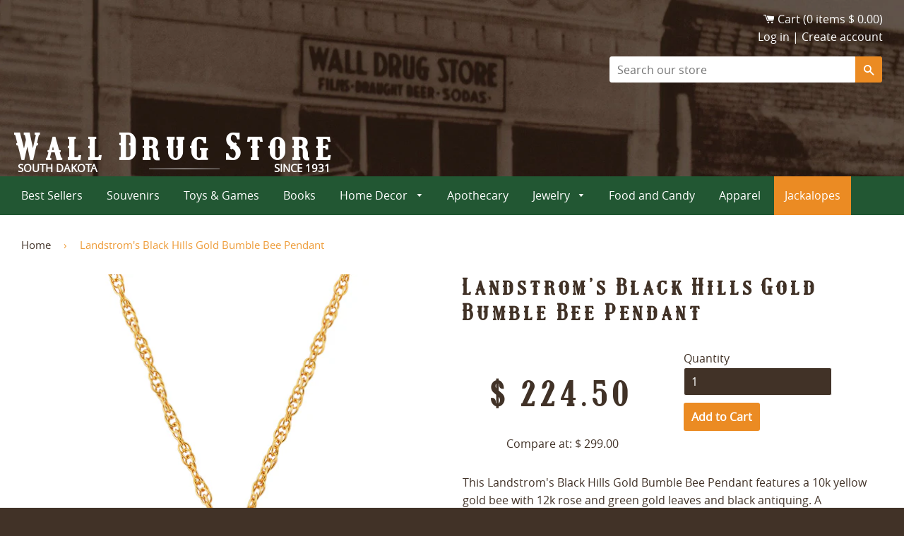

--- FILE ---
content_type: text/html; charset=utf-8
request_url: https://shop.walldrug.com/products/landstroms-black-hills-gold-bumble-bee-pendant
body_size: 15344
content:
<!doctype html>
<!--[if lt IE 7]><html class="no-js lt-ie9 lt-ie8 lt-ie7" lang="en"> <![endif]-->
<!--[if IE 7]><html class="no-js lt-ie9 lt-ie8" lang="en"> <![endif]-->
<!--[if IE 8]><html class="no-js lt-ie9" lang="en"> <![endif]-->
<!--[if IE 9 ]><html class="ie9 no-js"> <![endif]-->
<!--[if (gt IE 9)|!(IE)]><!--> <html class="no-js"> <!--<![endif]-->
<head>

<meta name="facebook-domain-verification" content="kzdcxwlrpxwq0yudsqh41y94qkrlaw" />

<meta name="facebook-domain-verification" content="kg72rh02cnjyp9806vm82aum0zizop" />
  <meta name="facebook-domain-verification" content="kg72rh02cnjyp9806vm82aum0zizop" />
<!-- Start of Booster Apps Seo-0.1-->
<title>Landstrom&#39;s Black Hills Gold Bumble Bee Pendant | Wall Drug Store</title><meta name="description" content="This Landstrom&#39;s Black Hills Gold Bumble Bee Pendant features a 10k yellow gold bee with 12k rose and green gold leaves and black antiquing. A complimentary 18&quot; gold filled chain is included. We also have the matching earrings listed on our websit..." /><script type="application/ld+json">
  {
    "@context": "https://schema.org",
    "@type": "Organization",
    "name": "Wall Drug Store",
    "url": "https://shop.walldrug.com",
    "description": "Wall Drug Store has gifts, souvenirs, 50 state collectibles, apparel, food, candy, western home decor, apothecary items, personal care items, jewelry and more!","image": "https://shop.walldrug.com/cdn/shop/t/4/assets/logo.png?v=559",
      "logo": "https://shop.walldrug.com/cdn/shop/t/4/assets/logo.png?v=559","sameAs": [""],
    "telephone": "6052792175",
    "address": {
      "@type": "PostalAddress",
      "streetAddress": "510 Main Street, P.O. Box 401",
      "addressLocality": "WALL",
      "addressRegion": "South Dakota",
      "postalCode": "57790-0401",
      "addressCountry": "United States"
    }
  }
</script>

<script type="application/ld+json">
  {
    "@context": "https://schema.org",
    "@type": "WebSite",
    "name": "Wall Drug Store",
    "url": "https://shop.walldrug.com",
    "potentialAction": {
      "@type": "SearchAction",
      "query-input": "required name=query",
      "target": "https://shop.walldrug.com/search?q={query}"
    }
  }
</script><script type="application/ld+json">
  {
    "@context": "https://schema.org",
    "@type": "Product",
    "name": "Landstrom's Black Hills Gold Bumble Bee Pendant",
    "brand": {"@type": "Brand","name": "TR Jewelry Concepts"},
    "sku": "G LPE3933",
    "mpn": "",
    "description": "This Landstrom's Black Hills Gold Bumble Bee Pendant features a 10k yellow gold bee with 12k rose and green gold leaves and black antiquing. A complimentary 18\" gold filled chain is included. We also have the matching earrings listed on our website.\nLandstrom's Black Hills Gold jewelry is manufactured on Mt. Rushmore Road in Rapid City, South Dakota.  The gold used in this Black Hills Gold jewelry is all mined in the Black Hills, and the silver is 100% recycled. \n",
    "url": "https://shop.walldrug.com/products/landstroms-black-hills-gold-bumble-bee-pendant","image": "https://shop.walldrug.com/cdn/shop/files/G_LPE3933_2500x.jpg?v=1717197548","itemCondition": "https://schema.org/NewCondition",
    "offers": [{
          "@type": "Offer","price": "224.50","priceCurrency": "USD",
          "itemCondition": "https://schema.org/NewCondition",
          "url": "https://shop.walldrug.com/products/landstroms-black-hills-gold-bumble-bee-pendant?variant=41732604395562",
          "sku": "G LPE3933",
          "mpn": "",
          "availability" : "https://schema.org/InStock",
          "priceValidUntil": "2026-02-18","gtin14": ""}]}
</script>
<!-- end of Booster Apps SEO -->





  
  <!-- Basic page needs ================================================== -->
  <meta charset="utf-8">
  <meta http-equiv="X-UA-Compatible" content="IE=edge,chrome=1">
<meta name="google-site-verification" content="49S-s4eNONwS1H7o2SNwirYZfUlZSxNeoV6W8GxCSRc" />
  
  <link rel="shortcut icon" href="//shop.walldrug.com/cdn/shop/t/4/assets/favicon.png?v=30246001430803778751690673527" type="image/png" />
  

  <!-- Title and description ================================================== -->
  

  

  <!-- Helpers ================================================== -->
  <!-- /snippets/social-meta-tags.liquid -->


  <meta property="og:type" content="product">
  <meta property="og:title" content="Landstrom&#39;s Black Hills Gold Bumble Bee Pendant">
  
  <meta property="og:image" content="http://shop.walldrug.com/cdn/shop/files/G_LPE3933_grande.jpg?v=1717197548">
  <meta property="og:image:secure_url" content="https://shop.walldrug.com/cdn/shop/files/G_LPE3933_grande.jpg?v=1717197548">
  
  <meta property="og:price:amount" content="224.50">
  <meta property="og:price:currency" content="USD">


  <meta property="og:description" content="This Landstrom&#39;s Black Hills Gold Bumble Bee Pendant features a 10k yellow gold bee with 12k rose and green gold leaves and black antiquing. A complimentary 18&quot; gold filled chain is included. We also have the matching earrings listed on our website. Landstrom&#39;s Black Hills Gold jewelry is manufactured on Mt. Rushmore R">

  <meta property="og:url" content="https://shop.walldrug.com/products/landstroms-black-hills-gold-bumble-bee-pendant">
  <meta property="og:site_name" content="Wall Drug Store">





  <meta name="twitter:site" content="@walldrug">


  <meta name="twitter:card" content="product">
  <meta name="twitter:title" content="Landstrom's Black Hills Gold Bumble Bee Pendant">
  <meta name="twitter:description" content="This Landstrom&#39;s Black Hills Gold Bumble Bee Pendant features a 10k yellow gold bee with 12k rose and green gold leaves and black antiquing. A complimentary 18&quot; gold filled chain is included. We also have the matching earrings listed on our website.
Landstrom&#39;s Black Hills Gold jewelry is manufactured on Mt. Rushmore Road in Rapid City, South Dakota.  The gold used in this Black Hills Gold jewelry is all mined in the Black Hills, and the silver is 100% recycled. 
">
  <meta name="twitter:image" content="https://shop.walldrug.com/cdn/shop/files/G_LPE3933_medium.jpg?v=1717197548">
  <meta name="twitter:image:width" content="240">
  <meta name="twitter:image:height" content="240">
  <meta name="twitter:label1" content="Price">
  
  <meta name="twitter:data1" content="$ 224.50 USD">
  
  <meta name="twitter:label2" content="Brand">
  <meta name="twitter:data2" content="TR Jewelry Concepts">
  


  <link rel="canonical" href="https://shop.walldrug.com/products/landstroms-black-hills-gold-bumble-bee-pendant">
  <meta name="viewport" content="width=device-width,initial-scale=1">
  <meta name="theme-color" content="#ffffff">

  <!-- CSS ================================================== -->
  <link href="//shop.walldrug.com/cdn/shop/t/4/assets/timber.scss.css?v=100614098978914146701674755632" rel="stylesheet" type="text/css" media="all" />
  <link href="//shop.walldrug.com/cdn/shop/t/4/assets/fontawesome.css?v=78783727236186788821674755633" rel="stylesheet" type="text/css" media="all" />
  <link href="//shop.walldrug.com/cdn/shop/t/4/assets/buttons.scss.css?v=121063394477397822141674755632" rel="stylesheet" type="text/css" media="all" />
  <link href="//shop.walldrug.com/cdn/shop/t/4/assets/custom.scss.css?v=84387514617566321711693322122" rel="stylesheet" type="text/css" media="all" />


  <!-- Header hook for plugins ================================================== -->
  <script>window.performance && window.performance.mark && window.performance.mark('shopify.content_for_header.start');</script><meta name="google-site-verification" content="49S-s4eNONwS1H7o2SNwirYZfUlZSxNeoV6W8GxCSRc">
<meta name="facebook-domain-verification" content="kzdcxwlrpxwq0yudsqh41y94qkrlaw">
<meta id="shopify-digital-wallet" name="shopify-digital-wallet" content="/7545847/digital_wallets/dialog">
<meta name="shopify-checkout-api-token" content="aed9844b704a4295f2f9a09fff18cd2f">
<meta id="in-context-paypal-metadata" data-shop-id="7545847" data-venmo-supported="false" data-environment="production" data-locale="en_US" data-paypal-v4="true" data-currency="USD">
<link rel="alternate" type="application/json+oembed" href="https://shop.walldrug.com/products/landstroms-black-hills-gold-bumble-bee-pendant.oembed">
<script async="async" src="/checkouts/internal/preloads.js?locale=en-US"></script>
<link rel="preconnect" href="https://shop.app" crossorigin="anonymous">
<script async="async" src="https://shop.app/checkouts/internal/preloads.js?locale=en-US&shop_id=7545847" crossorigin="anonymous"></script>
<script id="apple-pay-shop-capabilities" type="application/json">{"shopId":7545847,"countryCode":"US","currencyCode":"USD","merchantCapabilities":["supports3DS"],"merchantId":"gid:\/\/shopify\/Shop\/7545847","merchantName":"Wall Drug Store","requiredBillingContactFields":["postalAddress","email","phone"],"requiredShippingContactFields":["postalAddress","email","phone"],"shippingType":"shipping","supportedNetworks":["visa","masterCard","amex","discover","elo","jcb"],"total":{"type":"pending","label":"Wall Drug Store","amount":"1.00"},"shopifyPaymentsEnabled":true,"supportsSubscriptions":true}</script>
<script id="shopify-features" type="application/json">{"accessToken":"aed9844b704a4295f2f9a09fff18cd2f","betas":["rich-media-storefront-analytics"],"domain":"shop.walldrug.com","predictiveSearch":true,"shopId":7545847,"locale":"en"}</script>
<script>var Shopify = Shopify || {};
Shopify.shop = "wall-drug.myshopify.com";
Shopify.locale = "en";
Shopify.currency = {"active":"USD","rate":"1.0"};
Shopify.country = "US";
Shopify.theme = {"name":"Wall Drug Store 3","id":77852344362,"schema_name":null,"schema_version":null,"theme_store_id":null,"role":"main"};
Shopify.theme.handle = "null";
Shopify.theme.style = {"id":null,"handle":null};
Shopify.cdnHost = "shop.walldrug.com/cdn";
Shopify.routes = Shopify.routes || {};
Shopify.routes.root = "/";</script>
<script type="module">!function(o){(o.Shopify=o.Shopify||{}).modules=!0}(window);</script>
<script>!function(o){function n(){var o=[];function n(){o.push(Array.prototype.slice.apply(arguments))}return n.q=o,n}var t=o.Shopify=o.Shopify||{};t.loadFeatures=n(),t.autoloadFeatures=n()}(window);</script>
<script>
  window.ShopifyPay = window.ShopifyPay || {};
  window.ShopifyPay.apiHost = "shop.app\/pay";
  window.ShopifyPay.redirectState = null;
</script>
<script id="shop-js-analytics" type="application/json">{"pageType":"product"}</script>
<script defer="defer" async type="module" src="//shop.walldrug.com/cdn/shopifycloud/shop-js/modules/v2/client.init-shop-cart-sync_BApSsMSl.en.esm.js"></script>
<script defer="defer" async type="module" src="//shop.walldrug.com/cdn/shopifycloud/shop-js/modules/v2/chunk.common_CBoos6YZ.esm.js"></script>
<script type="module">
  await import("//shop.walldrug.com/cdn/shopifycloud/shop-js/modules/v2/client.init-shop-cart-sync_BApSsMSl.en.esm.js");
await import("//shop.walldrug.com/cdn/shopifycloud/shop-js/modules/v2/chunk.common_CBoos6YZ.esm.js");

  window.Shopify.SignInWithShop?.initShopCartSync?.({"fedCMEnabled":true,"windoidEnabled":true});

</script>
<script>
  window.Shopify = window.Shopify || {};
  if (!window.Shopify.featureAssets) window.Shopify.featureAssets = {};
  window.Shopify.featureAssets['shop-js'] = {"shop-cart-sync":["modules/v2/client.shop-cart-sync_DJczDl9f.en.esm.js","modules/v2/chunk.common_CBoos6YZ.esm.js"],"init-fed-cm":["modules/v2/client.init-fed-cm_BzwGC0Wi.en.esm.js","modules/v2/chunk.common_CBoos6YZ.esm.js"],"init-windoid":["modules/v2/client.init-windoid_BS26ThXS.en.esm.js","modules/v2/chunk.common_CBoos6YZ.esm.js"],"shop-cash-offers":["modules/v2/client.shop-cash-offers_DthCPNIO.en.esm.js","modules/v2/chunk.common_CBoos6YZ.esm.js","modules/v2/chunk.modal_Bu1hFZFC.esm.js"],"shop-button":["modules/v2/client.shop-button_D_JX508o.en.esm.js","modules/v2/chunk.common_CBoos6YZ.esm.js"],"init-shop-email-lookup-coordinator":["modules/v2/client.init-shop-email-lookup-coordinator_DFwWcvrS.en.esm.js","modules/v2/chunk.common_CBoos6YZ.esm.js"],"shop-toast-manager":["modules/v2/client.shop-toast-manager_tEhgP2F9.en.esm.js","modules/v2/chunk.common_CBoos6YZ.esm.js"],"shop-login-button":["modules/v2/client.shop-login-button_DwLgFT0K.en.esm.js","modules/v2/chunk.common_CBoos6YZ.esm.js","modules/v2/chunk.modal_Bu1hFZFC.esm.js"],"avatar":["modules/v2/client.avatar_BTnouDA3.en.esm.js"],"init-shop-cart-sync":["modules/v2/client.init-shop-cart-sync_BApSsMSl.en.esm.js","modules/v2/chunk.common_CBoos6YZ.esm.js"],"pay-button":["modules/v2/client.pay-button_BuNmcIr_.en.esm.js","modules/v2/chunk.common_CBoos6YZ.esm.js"],"init-shop-for-new-customer-accounts":["modules/v2/client.init-shop-for-new-customer-accounts_DrjXSI53.en.esm.js","modules/v2/client.shop-login-button_DwLgFT0K.en.esm.js","modules/v2/chunk.common_CBoos6YZ.esm.js","modules/v2/chunk.modal_Bu1hFZFC.esm.js"],"init-customer-accounts-sign-up":["modules/v2/client.init-customer-accounts-sign-up_TlVCiykN.en.esm.js","modules/v2/client.shop-login-button_DwLgFT0K.en.esm.js","modules/v2/chunk.common_CBoos6YZ.esm.js","modules/v2/chunk.modal_Bu1hFZFC.esm.js"],"shop-follow-button":["modules/v2/client.shop-follow-button_C5D3XtBb.en.esm.js","modules/v2/chunk.common_CBoos6YZ.esm.js","modules/v2/chunk.modal_Bu1hFZFC.esm.js"],"checkout-modal":["modules/v2/client.checkout-modal_8TC_1FUY.en.esm.js","modules/v2/chunk.common_CBoos6YZ.esm.js","modules/v2/chunk.modal_Bu1hFZFC.esm.js"],"init-customer-accounts":["modules/v2/client.init-customer-accounts_C0Oh2ljF.en.esm.js","modules/v2/client.shop-login-button_DwLgFT0K.en.esm.js","modules/v2/chunk.common_CBoos6YZ.esm.js","modules/v2/chunk.modal_Bu1hFZFC.esm.js"],"lead-capture":["modules/v2/client.lead-capture_Cq0gfm7I.en.esm.js","modules/v2/chunk.common_CBoos6YZ.esm.js","modules/v2/chunk.modal_Bu1hFZFC.esm.js"],"shop-login":["modules/v2/client.shop-login_BmtnoEUo.en.esm.js","modules/v2/chunk.common_CBoos6YZ.esm.js","modules/v2/chunk.modal_Bu1hFZFC.esm.js"],"payment-terms":["modules/v2/client.payment-terms_BHOWV7U_.en.esm.js","modules/v2/chunk.common_CBoos6YZ.esm.js","modules/v2/chunk.modal_Bu1hFZFC.esm.js"]};
</script>
<script id="__st">var __st={"a":7545847,"offset":-25200,"reqid":"ca19f1cf-741b-499c-b5fb-1c7052d95daf-1768884733","pageurl":"shop.walldrug.com\/products\/landstroms-black-hills-gold-bumble-bee-pendant","u":"7fd4db2b47a3","p":"product","rtyp":"product","rid":7346532319274};</script>
<script>window.ShopifyPaypalV4VisibilityTracking = true;</script>
<script id="captcha-bootstrap">!function(){'use strict';const t='contact',e='account',n='new_comment',o=[[t,t],['blogs',n],['comments',n],[t,'customer']],c=[[e,'customer_login'],[e,'guest_login'],[e,'recover_customer_password'],[e,'create_customer']],r=t=>t.map((([t,e])=>`form[action*='/${t}']:not([data-nocaptcha='true']) input[name='form_type'][value='${e}']`)).join(','),a=t=>()=>t?[...document.querySelectorAll(t)].map((t=>t.form)):[];function s(){const t=[...o],e=r(t);return a(e)}const i='password',u='form_key',d=['recaptcha-v3-token','g-recaptcha-response','h-captcha-response',i],f=()=>{try{return window.sessionStorage}catch{return}},m='__shopify_v',_=t=>t.elements[u];function p(t,e,n=!1){try{const o=window.sessionStorage,c=JSON.parse(o.getItem(e)),{data:r}=function(t){const{data:e,action:n}=t;return t[m]||n?{data:e,action:n}:{data:t,action:n}}(c);for(const[e,n]of Object.entries(r))t.elements[e]&&(t.elements[e].value=n);n&&o.removeItem(e)}catch(o){console.error('form repopulation failed',{error:o})}}const l='form_type',E='cptcha';function T(t){t.dataset[E]=!0}const w=window,h=w.document,L='Shopify',v='ce_forms',y='captcha';let A=!1;((t,e)=>{const n=(g='f06e6c50-85a8-45c8-87d0-21a2b65856fe',I='https://cdn.shopify.com/shopifycloud/storefront-forms-hcaptcha/ce_storefront_forms_captcha_hcaptcha.v1.5.2.iife.js',D={infoText:'Protected by hCaptcha',privacyText:'Privacy',termsText:'Terms'},(t,e,n)=>{const o=w[L][v],c=o.bindForm;if(c)return c(t,g,e,D).then(n);var r;o.q.push([[t,g,e,D],n]),r=I,A||(h.body.append(Object.assign(h.createElement('script'),{id:'captcha-provider',async:!0,src:r})),A=!0)});var g,I,D;w[L]=w[L]||{},w[L][v]=w[L][v]||{},w[L][v].q=[],w[L][y]=w[L][y]||{},w[L][y].protect=function(t,e){n(t,void 0,e),T(t)},Object.freeze(w[L][y]),function(t,e,n,w,h,L){const[v,y,A,g]=function(t,e,n){const i=e?o:[],u=t?c:[],d=[...i,...u],f=r(d),m=r(i),_=r(d.filter((([t,e])=>n.includes(e))));return[a(f),a(m),a(_),s()]}(w,h,L),I=t=>{const e=t.target;return e instanceof HTMLFormElement?e:e&&e.form},D=t=>v().includes(t);t.addEventListener('submit',(t=>{const e=I(t);if(!e)return;const n=D(e)&&!e.dataset.hcaptchaBound&&!e.dataset.recaptchaBound,o=_(e),c=g().includes(e)&&(!o||!o.value);(n||c)&&t.preventDefault(),c&&!n&&(function(t){try{if(!f())return;!function(t){const e=f();if(!e)return;const n=_(t);if(!n)return;const o=n.value;o&&e.removeItem(o)}(t);const e=Array.from(Array(32),(()=>Math.random().toString(36)[2])).join('');!function(t,e){_(t)||t.append(Object.assign(document.createElement('input'),{type:'hidden',name:u})),t.elements[u].value=e}(t,e),function(t,e){const n=f();if(!n)return;const o=[...t.querySelectorAll(`input[type='${i}']`)].map((({name:t})=>t)),c=[...d,...o],r={};for(const[a,s]of new FormData(t).entries())c.includes(a)||(r[a]=s);n.setItem(e,JSON.stringify({[m]:1,action:t.action,data:r}))}(t,e)}catch(e){console.error('failed to persist form',e)}}(e),e.submit())}));const S=(t,e)=>{t&&!t.dataset[E]&&(n(t,e.some((e=>e===t))),T(t))};for(const o of['focusin','change'])t.addEventListener(o,(t=>{const e=I(t);D(e)&&S(e,y())}));const B=e.get('form_key'),M=e.get(l),P=B&&M;t.addEventListener('DOMContentLoaded',(()=>{const t=y();if(P)for(const e of t)e.elements[l].value===M&&p(e,B);[...new Set([...A(),...v().filter((t=>'true'===t.dataset.shopifyCaptcha))])].forEach((e=>S(e,t)))}))}(h,new URLSearchParams(w.location.search),n,t,e,['guest_login'])})(!0,!0)}();</script>
<script integrity="sha256-4kQ18oKyAcykRKYeNunJcIwy7WH5gtpwJnB7kiuLZ1E=" data-source-attribution="shopify.loadfeatures" defer="defer" src="//shop.walldrug.com/cdn/shopifycloud/storefront/assets/storefront/load_feature-a0a9edcb.js" crossorigin="anonymous"></script>
<script crossorigin="anonymous" defer="defer" src="//shop.walldrug.com/cdn/shopifycloud/storefront/assets/shopify_pay/storefront-65b4c6d7.js?v=20250812"></script>
<script data-source-attribution="shopify.dynamic_checkout.dynamic.init">var Shopify=Shopify||{};Shopify.PaymentButton=Shopify.PaymentButton||{isStorefrontPortableWallets:!0,init:function(){window.Shopify.PaymentButton.init=function(){};var t=document.createElement("script");t.src="https://shop.walldrug.com/cdn/shopifycloud/portable-wallets/latest/portable-wallets.en.js",t.type="module",document.head.appendChild(t)}};
</script>
<script data-source-attribution="shopify.dynamic_checkout.buyer_consent">
  function portableWalletsHideBuyerConsent(e){var t=document.getElementById("shopify-buyer-consent"),n=document.getElementById("shopify-subscription-policy-button");t&&n&&(t.classList.add("hidden"),t.setAttribute("aria-hidden","true"),n.removeEventListener("click",e))}function portableWalletsShowBuyerConsent(e){var t=document.getElementById("shopify-buyer-consent"),n=document.getElementById("shopify-subscription-policy-button");t&&n&&(t.classList.remove("hidden"),t.removeAttribute("aria-hidden"),n.addEventListener("click",e))}window.Shopify?.PaymentButton&&(window.Shopify.PaymentButton.hideBuyerConsent=portableWalletsHideBuyerConsent,window.Shopify.PaymentButton.showBuyerConsent=portableWalletsShowBuyerConsent);
</script>
<script data-source-attribution="shopify.dynamic_checkout.cart.bootstrap">document.addEventListener("DOMContentLoaded",(function(){function t(){return document.querySelector("shopify-accelerated-checkout-cart, shopify-accelerated-checkout")}if(t())Shopify.PaymentButton.init();else{new MutationObserver((function(e,n){t()&&(Shopify.PaymentButton.init(),n.disconnect())})).observe(document.body,{childList:!0,subtree:!0})}}));
</script>
<link id="shopify-accelerated-checkout-styles" rel="stylesheet" media="screen" href="https://shop.walldrug.com/cdn/shopifycloud/portable-wallets/latest/accelerated-checkout-backwards-compat.css" crossorigin="anonymous">
<style id="shopify-accelerated-checkout-cart">
        #shopify-buyer-consent {
  margin-top: 1em;
  display: inline-block;
  width: 100%;
}

#shopify-buyer-consent.hidden {
  display: none;
}

#shopify-subscription-policy-button {
  background: none;
  border: none;
  padding: 0;
  text-decoration: underline;
  font-size: inherit;
  cursor: pointer;
}

#shopify-subscription-policy-button::before {
  box-shadow: none;
}

      </style>

<script>window.performance && window.performance.mark && window.performance.mark('shopify.content_for_header.end');</script>
  <!-- /snippets/oldIE-js.liquid -->


<!--[if lt IE 9]>
<script src="//cdnjs.cloudflare.com/ajax/libs/html5shiv/3.7.2/html5shiv.min.js" type="text/javascript"></script>
<script src="//shop.walldrug.com/cdn/shop/t/4/assets/respond.min.js?v=52248677837542619231571255701" type="text/javascript"></script>
<link href="//shop.walldrug.com/cdn/shop/t/4/assets/respond-proxy.html" id="respond-proxy" rel="respond-proxy" />
<link href="//shop.walldrug.com/search?q=f2186895fa4cc70ff657de77311d7454" id="respond-redirect" rel="respond-redirect" />
<script src="//shop.walldrug.com/search?q=f2186895fa4cc70ff657de77311d7454" type="text/javascript"></script>
<![endif]-->



  <script src="//ajax.googleapis.com/ajax/libs/jquery/1.11.0/jquery.min.js" type="text/javascript"></script>
  <script src="//shop.walldrug.com/cdn/shop/t/4/assets/modernizr.min.js?v=137617515274177302221571255698" type="text/javascript"></script>
  <script src="//shop.walldrug.com/cdn/shop/t/4/assets/custom.js?v=10455430188757292771571255693" type="text/javascript"></script>
  <script src="//shop.walldrug.com/cdn/shop/t/4/assets/bootstrap.min.js?v=145105036229711681451571255691" type="text/javascript"></script>

  
  

<!-- Google Tag Manager -->
<script>(function(w,d,s,l,i){w[l]=w[l]||[];w[l].push({'gtm.start':
new Date().getTime(),event:'gtm.js'});var f=d.getElementsByTagName(s)[0],
j=d.createElement(s),dl=l!='dataLayer'?'&l='+l:'';j.async=true;j.src=
'https://www.googletagmanager.com/gtm.js?id='+i+dl;f.parentNode.insertBefore(j,f);
})(window,document,'script','dataLayer','GTM-K2CJFC5Z');</script>
<!-- End Google Tag Manager -->

  
<link href="https://monorail-edge.shopifysvc.com" rel="dns-prefetch">
<script>(function(){if ("sendBeacon" in navigator && "performance" in window) {try {var session_token_from_headers = performance.getEntriesByType('navigation')[0].serverTiming.find(x => x.name == '_s').description;} catch {var session_token_from_headers = undefined;}var session_cookie_matches = document.cookie.match(/_shopify_s=([^;]*)/);var session_token_from_cookie = session_cookie_matches && session_cookie_matches.length === 2 ? session_cookie_matches[1] : "";var session_token = session_token_from_headers || session_token_from_cookie || "";function handle_abandonment_event(e) {var entries = performance.getEntries().filter(function(entry) {return /monorail-edge.shopifysvc.com/.test(entry.name);});if (!window.abandonment_tracked && entries.length === 0) {window.abandonment_tracked = true;var currentMs = Date.now();var navigation_start = performance.timing.navigationStart;var payload = {shop_id: 7545847,url: window.location.href,navigation_start,duration: currentMs - navigation_start,session_token,page_type: "product"};window.navigator.sendBeacon("https://monorail-edge.shopifysvc.com/v1/produce", JSON.stringify({schema_id: "online_store_buyer_site_abandonment/1.1",payload: payload,metadata: {event_created_at_ms: currentMs,event_sent_at_ms: currentMs}}));}}window.addEventListener('pagehide', handle_abandonment_event);}}());</script>
<script id="web-pixels-manager-setup">(function e(e,d,r,n,o){if(void 0===o&&(o={}),!Boolean(null===(a=null===(i=window.Shopify)||void 0===i?void 0:i.analytics)||void 0===a?void 0:a.replayQueue)){var i,a;window.Shopify=window.Shopify||{};var t=window.Shopify;t.analytics=t.analytics||{};var s=t.analytics;s.replayQueue=[],s.publish=function(e,d,r){return s.replayQueue.push([e,d,r]),!0};try{self.performance.mark("wpm:start")}catch(e){}var l=function(){var e={modern:/Edge?\/(1{2}[4-9]|1[2-9]\d|[2-9]\d{2}|\d{4,})\.\d+(\.\d+|)|Firefox\/(1{2}[4-9]|1[2-9]\d|[2-9]\d{2}|\d{4,})\.\d+(\.\d+|)|Chrom(ium|e)\/(9{2}|\d{3,})\.\d+(\.\d+|)|(Maci|X1{2}).+ Version\/(15\.\d+|(1[6-9]|[2-9]\d|\d{3,})\.\d+)([,.]\d+|)( \(\w+\)|)( Mobile\/\w+|) Safari\/|Chrome.+OPR\/(9{2}|\d{3,})\.\d+\.\d+|(CPU[ +]OS|iPhone[ +]OS|CPU[ +]iPhone|CPU IPhone OS|CPU iPad OS)[ +]+(15[._]\d+|(1[6-9]|[2-9]\d|\d{3,})[._]\d+)([._]\d+|)|Android:?[ /-](13[3-9]|1[4-9]\d|[2-9]\d{2}|\d{4,})(\.\d+|)(\.\d+|)|Android.+Firefox\/(13[5-9]|1[4-9]\d|[2-9]\d{2}|\d{4,})\.\d+(\.\d+|)|Android.+Chrom(ium|e)\/(13[3-9]|1[4-9]\d|[2-9]\d{2}|\d{4,})\.\d+(\.\d+|)|SamsungBrowser\/([2-9]\d|\d{3,})\.\d+/,legacy:/Edge?\/(1[6-9]|[2-9]\d|\d{3,})\.\d+(\.\d+|)|Firefox\/(5[4-9]|[6-9]\d|\d{3,})\.\d+(\.\d+|)|Chrom(ium|e)\/(5[1-9]|[6-9]\d|\d{3,})\.\d+(\.\d+|)([\d.]+$|.*Safari\/(?![\d.]+ Edge\/[\d.]+$))|(Maci|X1{2}).+ Version\/(10\.\d+|(1[1-9]|[2-9]\d|\d{3,})\.\d+)([,.]\d+|)( \(\w+\)|)( Mobile\/\w+|) Safari\/|Chrome.+OPR\/(3[89]|[4-9]\d|\d{3,})\.\d+\.\d+|(CPU[ +]OS|iPhone[ +]OS|CPU[ +]iPhone|CPU IPhone OS|CPU iPad OS)[ +]+(10[._]\d+|(1[1-9]|[2-9]\d|\d{3,})[._]\d+)([._]\d+|)|Android:?[ /-](13[3-9]|1[4-9]\d|[2-9]\d{2}|\d{4,})(\.\d+|)(\.\d+|)|Mobile Safari.+OPR\/([89]\d|\d{3,})\.\d+\.\d+|Android.+Firefox\/(13[5-9]|1[4-9]\d|[2-9]\d{2}|\d{4,})\.\d+(\.\d+|)|Android.+Chrom(ium|e)\/(13[3-9]|1[4-9]\d|[2-9]\d{2}|\d{4,})\.\d+(\.\d+|)|Android.+(UC? ?Browser|UCWEB|U3)[ /]?(15\.([5-9]|\d{2,})|(1[6-9]|[2-9]\d|\d{3,})\.\d+)\.\d+|SamsungBrowser\/(5\.\d+|([6-9]|\d{2,})\.\d+)|Android.+MQ{2}Browser\/(14(\.(9|\d{2,})|)|(1[5-9]|[2-9]\d|\d{3,})(\.\d+|))(\.\d+|)|K[Aa][Ii]OS\/(3\.\d+|([4-9]|\d{2,})\.\d+)(\.\d+|)/},d=e.modern,r=e.legacy,n=navigator.userAgent;return n.match(d)?"modern":n.match(r)?"legacy":"unknown"}(),u="modern"===l?"modern":"legacy",c=(null!=n?n:{modern:"",legacy:""})[u],f=function(e){return[e.baseUrl,"/wpm","/b",e.hashVersion,"modern"===e.buildTarget?"m":"l",".js"].join("")}({baseUrl:d,hashVersion:r,buildTarget:u}),m=function(e){var d=e.version,r=e.bundleTarget,n=e.surface,o=e.pageUrl,i=e.monorailEndpoint;return{emit:function(e){var a=e.status,t=e.errorMsg,s=(new Date).getTime(),l=JSON.stringify({metadata:{event_sent_at_ms:s},events:[{schema_id:"web_pixels_manager_load/3.1",payload:{version:d,bundle_target:r,page_url:o,status:a,surface:n,error_msg:t},metadata:{event_created_at_ms:s}}]});if(!i)return console&&console.warn&&console.warn("[Web Pixels Manager] No Monorail endpoint provided, skipping logging."),!1;try{return self.navigator.sendBeacon.bind(self.navigator)(i,l)}catch(e){}var u=new XMLHttpRequest;try{return u.open("POST",i,!0),u.setRequestHeader("Content-Type","text/plain"),u.send(l),!0}catch(e){return console&&console.warn&&console.warn("[Web Pixels Manager] Got an unhandled error while logging to Monorail."),!1}}}}({version:r,bundleTarget:l,surface:e.surface,pageUrl:self.location.href,monorailEndpoint:e.monorailEndpoint});try{o.browserTarget=l,function(e){var d=e.src,r=e.async,n=void 0===r||r,o=e.onload,i=e.onerror,a=e.sri,t=e.scriptDataAttributes,s=void 0===t?{}:t,l=document.createElement("script"),u=document.querySelector("head"),c=document.querySelector("body");if(l.async=n,l.src=d,a&&(l.integrity=a,l.crossOrigin="anonymous"),s)for(var f in s)if(Object.prototype.hasOwnProperty.call(s,f))try{l.dataset[f]=s[f]}catch(e){}if(o&&l.addEventListener("load",o),i&&l.addEventListener("error",i),u)u.appendChild(l);else{if(!c)throw new Error("Did not find a head or body element to append the script");c.appendChild(l)}}({src:f,async:!0,onload:function(){if(!function(){var e,d;return Boolean(null===(d=null===(e=window.Shopify)||void 0===e?void 0:e.analytics)||void 0===d?void 0:d.initialized)}()){var d=window.webPixelsManager.init(e)||void 0;if(d){var r=window.Shopify.analytics;r.replayQueue.forEach((function(e){var r=e[0],n=e[1],o=e[2];d.publishCustomEvent(r,n,o)})),r.replayQueue=[],r.publish=d.publishCustomEvent,r.visitor=d.visitor,r.initialized=!0}}},onerror:function(){return m.emit({status:"failed",errorMsg:"".concat(f," has failed to load")})},sri:function(e){var d=/^sha384-[A-Za-z0-9+/=]+$/;return"string"==typeof e&&d.test(e)}(c)?c:"",scriptDataAttributes:o}),m.emit({status:"loading"})}catch(e){m.emit({status:"failed",errorMsg:(null==e?void 0:e.message)||"Unknown error"})}}})({shopId: 7545847,storefrontBaseUrl: "https://shop.walldrug.com",extensionsBaseUrl: "https://extensions.shopifycdn.com/cdn/shopifycloud/web-pixels-manager",monorailEndpoint: "https://monorail-edge.shopifysvc.com/unstable/produce_batch",surface: "storefront-renderer",enabledBetaFlags: ["2dca8a86"],webPixelsConfigList: [{"id":"321093674","configuration":"{\"config\":\"{\\\"pixel_id\\\":\\\"G-YM9ZYTVLZS\\\",\\\"target_country\\\":\\\"US\\\",\\\"gtag_events\\\":[{\\\"type\\\":\\\"search\\\",\\\"action_label\\\":[\\\"G-YM9ZYTVLZS\\\",\\\"AW-695521539\\\/XwePCILG6LMBEIOi08sC\\\"]},{\\\"type\\\":\\\"begin_checkout\\\",\\\"action_label\\\":[\\\"G-YM9ZYTVLZS\\\",\\\"AW-695521539\\\/Q0EHCP_F6LMBEIOi08sC\\\"]},{\\\"type\\\":\\\"view_item\\\",\\\"action_label\\\":[\\\"G-YM9ZYTVLZS\\\",\\\"AW-695521539\\\/KD0OCPnF6LMBEIOi08sC\\\",\\\"MC-XG0BL4GD33\\\"]},{\\\"type\\\":\\\"purchase\\\",\\\"action_label\\\":[\\\"G-YM9ZYTVLZS\\\",\\\"AW-695521539\\\/CH9PCPbF6LMBEIOi08sC\\\",\\\"MC-XG0BL4GD33\\\"]},{\\\"type\\\":\\\"page_view\\\",\\\"action_label\\\":[\\\"G-YM9ZYTVLZS\\\",\\\"AW-695521539\\\/kPuuCPPF6LMBEIOi08sC\\\",\\\"MC-XG0BL4GD33\\\"]},{\\\"type\\\":\\\"add_payment_info\\\",\\\"action_label\\\":[\\\"G-YM9ZYTVLZS\\\",\\\"AW-695521539\\\/bk6rCIXG6LMBEIOi08sC\\\"]},{\\\"type\\\":\\\"add_to_cart\\\",\\\"action_label\\\":[\\\"G-YM9ZYTVLZS\\\",\\\"AW-695521539\\\/nlEtCPzF6LMBEIOi08sC\\\"]}],\\\"enable_monitoring_mode\\\":false}\"}","eventPayloadVersion":"v1","runtimeContext":"OPEN","scriptVersion":"b2a88bafab3e21179ed38636efcd8a93","type":"APP","apiClientId":1780363,"privacyPurposes":[],"dataSharingAdjustments":{"protectedCustomerApprovalScopes":["read_customer_address","read_customer_email","read_customer_name","read_customer_personal_data","read_customer_phone"]}},{"id":"120094762","configuration":"{\"pixel_id\":\"641838171235566\",\"pixel_type\":\"facebook_pixel\",\"metaapp_system_user_token\":\"-\"}","eventPayloadVersion":"v1","runtimeContext":"OPEN","scriptVersion":"ca16bc87fe92b6042fbaa3acc2fbdaa6","type":"APP","apiClientId":2329312,"privacyPurposes":["ANALYTICS","MARKETING","SALE_OF_DATA"],"dataSharingAdjustments":{"protectedCustomerApprovalScopes":["read_customer_address","read_customer_email","read_customer_name","read_customer_personal_data","read_customer_phone"]}},{"id":"shopify-app-pixel","configuration":"{}","eventPayloadVersion":"v1","runtimeContext":"STRICT","scriptVersion":"0450","apiClientId":"shopify-pixel","type":"APP","privacyPurposes":["ANALYTICS","MARKETING"]},{"id":"shopify-custom-pixel","eventPayloadVersion":"v1","runtimeContext":"LAX","scriptVersion":"0450","apiClientId":"shopify-pixel","type":"CUSTOM","privacyPurposes":["ANALYTICS","MARKETING"]}],isMerchantRequest: false,initData: {"shop":{"name":"Wall Drug Store","paymentSettings":{"currencyCode":"USD"},"myshopifyDomain":"wall-drug.myshopify.com","countryCode":"US","storefrontUrl":"https:\/\/shop.walldrug.com"},"customer":null,"cart":null,"checkout":null,"productVariants":[{"price":{"amount":224.5,"currencyCode":"USD"},"product":{"title":"Landstrom's Black Hills Gold Bumble Bee Pendant","vendor":"TR Jewelry Concepts","id":"7346532319274","untranslatedTitle":"Landstrom's Black Hills Gold Bumble Bee Pendant","url":"\/products\/landstroms-black-hills-gold-bumble-bee-pendant","type":"Jewelry"},"id":"41732604395562","image":{"src":"\/\/shop.walldrug.com\/cdn\/shop\/files\/G_LPE3933.jpg?v=1717197548"},"sku":"G LPE3933","title":"Default Title","untranslatedTitle":"Default Title"}],"purchasingCompany":null},},"https://shop.walldrug.com/cdn","fcfee988w5aeb613cpc8e4bc33m6693e112",{"modern":"","legacy":""},{"shopId":"7545847","storefrontBaseUrl":"https:\/\/shop.walldrug.com","extensionBaseUrl":"https:\/\/extensions.shopifycdn.com\/cdn\/shopifycloud\/web-pixels-manager","surface":"storefront-renderer","enabledBetaFlags":"[\"2dca8a86\"]","isMerchantRequest":"false","hashVersion":"fcfee988w5aeb613cpc8e4bc33m6693e112","publish":"custom","events":"[[\"page_viewed\",{}],[\"product_viewed\",{\"productVariant\":{\"price\":{\"amount\":224.5,\"currencyCode\":\"USD\"},\"product\":{\"title\":\"Landstrom's Black Hills Gold Bumble Bee Pendant\",\"vendor\":\"TR Jewelry Concepts\",\"id\":\"7346532319274\",\"untranslatedTitle\":\"Landstrom's Black Hills Gold Bumble Bee Pendant\",\"url\":\"\/products\/landstroms-black-hills-gold-bumble-bee-pendant\",\"type\":\"Jewelry\"},\"id\":\"41732604395562\",\"image\":{\"src\":\"\/\/shop.walldrug.com\/cdn\/shop\/files\/G_LPE3933.jpg?v=1717197548\"},\"sku\":\"G LPE3933\",\"title\":\"Default Title\",\"untranslatedTitle\":\"Default Title\"}}]]"});</script><script>
  window.ShopifyAnalytics = window.ShopifyAnalytics || {};
  window.ShopifyAnalytics.meta = window.ShopifyAnalytics.meta || {};
  window.ShopifyAnalytics.meta.currency = 'USD';
  var meta = {"product":{"id":7346532319274,"gid":"gid:\/\/shopify\/Product\/7346532319274","vendor":"TR Jewelry Concepts","type":"Jewelry","handle":"landstroms-black-hills-gold-bumble-bee-pendant","variants":[{"id":41732604395562,"price":22450,"name":"Landstrom's Black Hills Gold Bumble Bee Pendant","public_title":null,"sku":"G LPE3933"}],"remote":false},"page":{"pageType":"product","resourceType":"product","resourceId":7346532319274,"requestId":"ca19f1cf-741b-499c-b5fb-1c7052d95daf-1768884733"}};
  for (var attr in meta) {
    window.ShopifyAnalytics.meta[attr] = meta[attr];
  }
</script>
<script class="analytics">
  (function () {
    var customDocumentWrite = function(content) {
      var jquery = null;

      if (window.jQuery) {
        jquery = window.jQuery;
      } else if (window.Checkout && window.Checkout.$) {
        jquery = window.Checkout.$;
      }

      if (jquery) {
        jquery('body').append(content);
      }
    };

    var hasLoggedConversion = function(token) {
      if (token) {
        return document.cookie.indexOf('loggedConversion=' + token) !== -1;
      }
      return false;
    }

    var setCookieIfConversion = function(token) {
      if (token) {
        var twoMonthsFromNow = new Date(Date.now());
        twoMonthsFromNow.setMonth(twoMonthsFromNow.getMonth() + 2);

        document.cookie = 'loggedConversion=' + token + '; expires=' + twoMonthsFromNow;
      }
    }

    var trekkie = window.ShopifyAnalytics.lib = window.trekkie = window.trekkie || [];
    if (trekkie.integrations) {
      return;
    }
    trekkie.methods = [
      'identify',
      'page',
      'ready',
      'track',
      'trackForm',
      'trackLink'
    ];
    trekkie.factory = function(method) {
      return function() {
        var args = Array.prototype.slice.call(arguments);
        args.unshift(method);
        trekkie.push(args);
        return trekkie;
      };
    };
    for (var i = 0; i < trekkie.methods.length; i++) {
      var key = trekkie.methods[i];
      trekkie[key] = trekkie.factory(key);
    }
    trekkie.load = function(config) {
      trekkie.config = config || {};
      trekkie.config.initialDocumentCookie = document.cookie;
      var first = document.getElementsByTagName('script')[0];
      var script = document.createElement('script');
      script.type = 'text/javascript';
      script.onerror = function(e) {
        var scriptFallback = document.createElement('script');
        scriptFallback.type = 'text/javascript';
        scriptFallback.onerror = function(error) {
                var Monorail = {
      produce: function produce(monorailDomain, schemaId, payload) {
        var currentMs = new Date().getTime();
        var event = {
          schema_id: schemaId,
          payload: payload,
          metadata: {
            event_created_at_ms: currentMs,
            event_sent_at_ms: currentMs
          }
        };
        return Monorail.sendRequest("https://" + monorailDomain + "/v1/produce", JSON.stringify(event));
      },
      sendRequest: function sendRequest(endpointUrl, payload) {
        // Try the sendBeacon API
        if (window && window.navigator && typeof window.navigator.sendBeacon === 'function' && typeof window.Blob === 'function' && !Monorail.isIos12()) {
          var blobData = new window.Blob([payload], {
            type: 'text/plain'
          });

          if (window.navigator.sendBeacon(endpointUrl, blobData)) {
            return true;
          } // sendBeacon was not successful

        } // XHR beacon

        var xhr = new XMLHttpRequest();

        try {
          xhr.open('POST', endpointUrl);
          xhr.setRequestHeader('Content-Type', 'text/plain');
          xhr.send(payload);
        } catch (e) {
          console.log(e);
        }

        return false;
      },
      isIos12: function isIos12() {
        return window.navigator.userAgent.lastIndexOf('iPhone; CPU iPhone OS 12_') !== -1 || window.navigator.userAgent.lastIndexOf('iPad; CPU OS 12_') !== -1;
      }
    };
    Monorail.produce('monorail-edge.shopifysvc.com',
      'trekkie_storefront_load_errors/1.1',
      {shop_id: 7545847,
      theme_id: 77852344362,
      app_name: "storefront",
      context_url: window.location.href,
      source_url: "//shop.walldrug.com/cdn/s/trekkie.storefront.cd680fe47e6c39ca5d5df5f0a32d569bc48c0f27.min.js"});

        };
        scriptFallback.async = true;
        scriptFallback.src = '//shop.walldrug.com/cdn/s/trekkie.storefront.cd680fe47e6c39ca5d5df5f0a32d569bc48c0f27.min.js';
        first.parentNode.insertBefore(scriptFallback, first);
      };
      script.async = true;
      script.src = '//shop.walldrug.com/cdn/s/trekkie.storefront.cd680fe47e6c39ca5d5df5f0a32d569bc48c0f27.min.js';
      first.parentNode.insertBefore(script, first);
    };
    trekkie.load(
      {"Trekkie":{"appName":"storefront","development":false,"defaultAttributes":{"shopId":7545847,"isMerchantRequest":null,"themeId":77852344362,"themeCityHash":"8168016362614064702","contentLanguage":"en","currency":"USD","eventMetadataId":"7ef4e48e-f6d0-44f4-b35d-a40c6b2bc6bf"},"isServerSideCookieWritingEnabled":true,"monorailRegion":"shop_domain","enabledBetaFlags":["65f19447"]},"Session Attribution":{},"S2S":{"facebookCapiEnabled":true,"source":"trekkie-storefront-renderer","apiClientId":580111}}
    );

    var loaded = false;
    trekkie.ready(function() {
      if (loaded) return;
      loaded = true;

      window.ShopifyAnalytics.lib = window.trekkie;

      var originalDocumentWrite = document.write;
      document.write = customDocumentWrite;
      try { window.ShopifyAnalytics.merchantGoogleAnalytics.call(this); } catch(error) {};
      document.write = originalDocumentWrite;

      window.ShopifyAnalytics.lib.page(null,{"pageType":"product","resourceType":"product","resourceId":7346532319274,"requestId":"ca19f1cf-741b-499c-b5fb-1c7052d95daf-1768884733","shopifyEmitted":true});

      var match = window.location.pathname.match(/checkouts\/(.+)\/(thank_you|post_purchase)/)
      var token = match? match[1]: undefined;
      if (!hasLoggedConversion(token)) {
        setCookieIfConversion(token);
        window.ShopifyAnalytics.lib.track("Viewed Product",{"currency":"USD","variantId":41732604395562,"productId":7346532319274,"productGid":"gid:\/\/shopify\/Product\/7346532319274","name":"Landstrom's Black Hills Gold Bumble Bee Pendant","price":"224.50","sku":"G LPE3933","brand":"TR Jewelry Concepts","variant":null,"category":"Jewelry","nonInteraction":true,"remote":false},undefined,undefined,{"shopifyEmitted":true});
      window.ShopifyAnalytics.lib.track("monorail:\/\/trekkie_storefront_viewed_product\/1.1",{"currency":"USD","variantId":41732604395562,"productId":7346532319274,"productGid":"gid:\/\/shopify\/Product\/7346532319274","name":"Landstrom's Black Hills Gold Bumble Bee Pendant","price":"224.50","sku":"G LPE3933","brand":"TR Jewelry Concepts","variant":null,"category":"Jewelry","nonInteraction":true,"remote":false,"referer":"https:\/\/shop.walldrug.com\/products\/landstroms-black-hills-gold-bumble-bee-pendant"});
      }
    });


        var eventsListenerScript = document.createElement('script');
        eventsListenerScript.async = true;
        eventsListenerScript.src = "//shop.walldrug.com/cdn/shopifycloud/storefront/assets/shop_events_listener-3da45d37.js";
        document.getElementsByTagName('head')[0].appendChild(eventsListenerScript);

})();</script>
<script
  defer
  src="https://shop.walldrug.com/cdn/shopifycloud/perf-kit/shopify-perf-kit-3.0.4.min.js"
  data-application="storefront-renderer"
  data-shop-id="7545847"
  data-render-region="gcp-us-central1"
  data-page-type="product"
  data-theme-instance-id="77852344362"
  data-theme-name=""
  data-theme-version=""
  data-monorail-region="shop_domain"
  data-resource-timing-sampling-rate="10"
  data-shs="true"
  data-shs-beacon="true"
  data-shs-export-with-fetch="true"
  data-shs-logs-sample-rate="1"
  data-shs-beacon-endpoint="https://shop.walldrug.com/api/collect"
></script>
</head>


<body id="landstrom-39-s-black-hills-gold-bumble-bee-pendant" class="template-product" >

<!-- Google Tag Manager (noscript) -->
<noscript><iframe src="https://www.googletagmanager.com/ns.html?id=GTM-K2CJFC5Z"
height="0" width="0" style="display:none;visibility:hidden"></iframe></noscript>
<!-- End Google Tag Manager (noscript) -->

  
    <div id="NavDrawer" class="drawer drawer--left">
    <div class="drawer__header">
      <div class="drawer__title h3">Browse</div>
      <div class="drawer__close js-drawer-close">
        <button type="button" class="icon-fallback-text">
          <span class="icon icon-x" aria-hidden="true"></span>
          <span class="fallback-text">Close menu</span>
        </button>
      </div>
    </div>
    <!-- begin mobile-nav -->
    <ul class="mobile-nav">
      <li class="mobile-nav__item mobile-nav__search">
        <!-- /snippets/search-bar.liquid -->


<form action="/search" method="get" class="input-group search-bar" role="search">
  
  <input type="search" name="q" value="" placeholder="Search our store" class="input-group-field" aria-label="Search our store">
  <span class="input-group-btn">
    <button type="submit" class="btn icon-fallback-text">
      <span class="icon icon-search" aria-hidden="true"></span>
      <span class="fallback-text">Search</span>
    </button>
  </span>
</form>

      </li>
      
        
        
        
          <li class="mobile-nav__item">
            <a href="/collections/best-sellers" class="mobile-nav__link">Best Sellers</a>
          </li>
        
      
        
        
        
          <li class="mobile-nav__item">
            <a href="/collections/souvenirs" class="mobile-nav__link">Souvenirs</a>
          </li>
        
      
        
        
        
          <li class="mobile-nav__item">
            <a href="/collections/toys-and-books" class="mobile-nav__link">Toys & Games</a>
          </li>
        
      
        
        
        
          <li class="mobile-nav__item">
            <a href="/collections/books" class="mobile-nav__link">Books</a>
          </li>
        
      
        
        
        
          <li class="mobile-nav__item" aria-haspopup="true">
            <div class="mobile-nav__has-sublist">
              <a href="/collections/home-decor" class="mobile-nav__link">Home Decor</a>
              <div class="mobile-nav__toggle">
                <button type="button" class="icon-fallback-text mobile-nav__toggle-open">
                  <span class="icon icon-plus" aria-hidden="true"></span>
                  <span class="fallback-text">See More</span>
                </button>
                <button type="button" class="icon-fallback-text mobile-nav__toggle-close">
                  <span class="icon icon-minus" aria-hidden="true"></span>
                  <span class="fallback-text">"Close Cart"</span>
                </button>
              </div>
            </div>
            <ul class="mobile-nav__sublist">
              
                <li class="mobile-nav__item ">
                  <a href="/collections/gifts-for-the-holidays" class="mobile-nav__link">Ornaments</a>
                </li>
              
                <li class="mobile-nav__item ">
                  <a href="/collections/24k-gold-dipped-roses" class="mobile-nav__link">Gold Dipped Roses</a>
                </li>
              
                <li class="mobile-nav__item ">
                  <a href="/collections/posters-and-prints" class="mobile-nav__link">Posters &amp; Prints</a>
                </li>
              
            </ul>
          </li>
        
      
        
        
        
          <li class="mobile-nav__item">
            <a href="/collections/apothecary-shoppe" class="mobile-nav__link">Apothecary</a>
          </li>
        
      
        
        
        
          <li class="mobile-nav__item" aria-haspopup="true">
            <div class="mobile-nav__has-sublist">
              <a href="/collections/jewelry" class="mobile-nav__link">Jewelry</a>
              <div class="mobile-nav__toggle">
                <button type="button" class="icon-fallback-text mobile-nav__toggle-open">
                  <span class="icon icon-plus" aria-hidden="true"></span>
                  <span class="fallback-text">See More</span>
                </button>
                <button type="button" class="icon-fallback-text mobile-nav__toggle-close">
                  <span class="icon icon-minus" aria-hidden="true"></span>
                  <span class="fallback-text">"Close Cart"</span>
                </button>
              </div>
            </div>
            <ul class="mobile-nav__sublist">
              
                <li class="mobile-nav__item ">
                  <a href="/collections/black-hills-gold-by-coleman" class="mobile-nav__link">Black Hills Gold Jewelry</a>
                </li>
              
                <li class="mobile-nav__item ">
                  <a href="/collections/24k-gold-dipped-roses" class="mobile-nav__link">Gold Dipped Roses</a>
                </li>
              
            </ul>
          </li>
        
      
        
        
        
          <li class="mobile-nav__item">
            <a href="/collections/food-and-candy" class="mobile-nav__link">Food and Candy</a>
          </li>
        
      
        
        
        
          <li class="mobile-nav__item">
            <a href="/collections/apparel" class="mobile-nav__link">Apparel</a>
          </li>
        
      
        
        
        
          <li class="mobile-nav__item">
            <a href="/collections/jackalopes" class="mobile-nav__link">Jackalopes</a>
          </li>
        
      

      
      
        
          <li class="mobile-nav__item">
            <a href="https://shop.walldrug.com/customer_authentication/redirect?locale=en&amp;region_country=US" id="customer_login_link">Log in</a>
          </li>
          
          <li class="mobile-nav__item">
            <a href="https://shopify.com/7545847/account?locale=en" id="customer_register_link">Create account</a>
          </li>
          
        
      
    </ul>
    <!-- //mobile-nav -->
  </div>

  <div id="CartDrawer" class="drawer drawer--right">
    <div class="drawer__header">
        <div class="drawer__title h3">Shopping Cart</div>
        <div class="drawer__close js-drawer-close">
            <button type="button" class="icon-fallback-text">
                <span class="icon icon-x" aria-hidden="true"></span>
                <span class="fallback-text">"Close Cart"</span>
            </button>
        </div>
    </div>
    <div id="CartContainer"></div>
</div>
  <div id="PageContainer" class="is-moved-by-drawer">
    <header class="site-header" role="banner">
      <div class="wrapper relative">
                      
                      
        
        
        <div class="grid">
          <div class="grid__item one-whole">

            <div class="header-cart-cust text-right">
              <div>
                <!-- <a href="/cart" class="site-header__cart-toggle js-drawer-open-right text-right" aria-controls="CartDrawer" aria-expanded="false"> -->
                <a href="/cart" class="site-header__cart-toggle text-right" aria-controls="CartDrawer" aria-expanded="false">
                  <span class="icon-fallback-text">
                    <span class="icon icon-cart" aria-hidden="true"></span>
                  </span>
                  Cart
                  (<span id="CartCount">0</span>
                  items
                  <span id="CartCost">$ 0.00</span>)
                </a>
              </div>

              
              
              <div>
                
                <a href="https://shop.walldrug.com/customer_authentication/redirect?locale=en&amp;region_country=US" id="customer_login_link">Log in</a>
                
                | <a href="https://shopify.com/7545847/account?locale=en" id="customer_register_link">Create account</a>
                
                
              </div>
              
            </div>
          </div>
        </div>
        <div class="grid relative">
  <div class="container">
  <div class="grid__item large--one-third medium--one-whole small--one-whole">
    <div id="header-logo">
      <h1 class="site-header__logo large--left" itemscope itemtype="http://schema.org/Organization">
        <a href="/">Wall Drug Store</a>
      </h1>
      <span class="state">South Dakota</span>
      <hr>
      <span class="inception">Since 1931</span>
    </div>
    </div>
    <div class="grid__item large--one-third push--large--one-third medium--one-half push--medium--one-half small--one-whole">

      <div class="site-header__search small--hide medium--hide">
        <!-- /snippets/search-bar.liquid -->


<form action="/search" method="get" class="input-group search-bar" role="search">
  
  <input type="search" name="q" value="" placeholder="Search our store" class="input-group-field" aria-label="Search our store">
  <span class="input-group-btn">
    <button type="submit" class="btn icon-fallback-text">
      <span class="icon icon-search" aria-hidden="true"></span>
      <span class="fallback-text">Search</span>
    </button>
  </span>
</form>

      </div>      
      
    </div>
  </div>
</div>

      </div>
    </header>
  </div>
    <nav class="nav-bar" role="navigation">
      <div class="wrapper">
        <div class="medium-down--hide">
          
          <!-- begin site-nav -->
          <ul class="site-nav" id="AccessibleNav">
            
              
              
              
                <li >
                  <a href="/collections/best-sellers" class="site-nav__link">Best Sellers</a>
                </li>
              
            
              
              
              
                <li >
                  <a href="/collections/souvenirs" class="site-nav__link">Souvenirs</a>
                </li>
              
            
              
              
              
                <li >
                  <a href="/collections/toys-and-books" class="site-nav__link">Toys & Games</a>
                </li>
              
            
              
              
              
                <li >
                  <a href="/collections/books" class="site-nav__link">Books</a>
                </li>
              
            
              
              
              
                <li class="site-nav--has-dropdown" aria-haspopup="true">
                  <a href="/collections/home-decor" class="site-nav__link">
                    Home Decor
                    <span class="icon icon-arrow-down" aria-hidden="true"></span>
                  </a>
                  <ul class="site-nav__dropdown">
                    
                      <li>
                        <a href="/collections/gifts-for-the-holidays" class="site-nav__link">Ornaments</a>
                      </li>
                    
                      <li>
                        <a href="/collections/24k-gold-dipped-roses" class="site-nav__link">Gold Dipped Roses</a>
                      </li>
                    
                      <li>
                        <a href="/collections/posters-and-prints" class="site-nav__link">Posters &amp; Prints</a>
                      </li>
                    
                  </ul>
                </li>
              
            
              
              
              
                <li >
                  <a href="/collections/apothecary-shoppe" class="site-nav__link">Apothecary</a>
                </li>
              
            
              
              
              
                <li class="site-nav--has-dropdown" aria-haspopup="true">
                  <a href="/collections/jewelry" class="site-nav__link">
                    Jewelry
                    <span class="icon icon-arrow-down" aria-hidden="true"></span>
                  </a>
                  <ul class="site-nav__dropdown">
                    
                      <li>
                        <a href="/collections/black-hills-gold-by-coleman" class="site-nav__link">Black Hills Gold Jewelry</a>
                      </li>
                    
                      <li>
                        <a href="/collections/24k-gold-dipped-roses" class="site-nav__link">Gold Dipped Roses</a>
                      </li>
                    
                  </ul>
                </li>
              
            
              
              
              
                <li >
                  <a href="/collections/food-and-candy" class="site-nav__link">Food and Candy</a>
                </li>
              
            
              
              
              
                <li >
                  <a href="/collections/apparel" class="site-nav__link">Apparel</a>
                </li>
              
            
              
              
              
                <li >
                  <a href="/collections/jackalopes" class="site-nav__link">Jackalopes</a>
                </li>
              
            
          </ul>
          <!-- //site-nav -->
        </div>
        <div class="large--hide medium-down--show">
          <div class="grid">
            <div class="grid__item one-half">
              <div class="site-nav--mobile">
                <button type="button" class="icon-fallback-text site-nav__link js-drawer-open-left" aria-controls="NavDrawer" aria-expanded="false">
                  <span class="icon icon-hamburger" aria-hidden="true"></span>
                  <span class="fallback-text">Menu</span>
                </button>
              </div>
            </div>
            <div class="grid__item one-half text-right">
              <div class="site-nav--mobile">
                <a href="/cart" class="js-drawer-open-right site-nav__link" aria-controls="CartDrawer" aria-expanded="false">
                  <span class="icon-fallback-text">
                    <span class="icon icon-cart" aria-hidden="true"></span>
                    <span class="fallback-text">Cart</span>
                  </span>
                </a>
              </div>
            </div>
          </div>
        </div>
      </div>
    </nav>

    <main class="wrapper main-content" role="main">

      <!-- /templates/product.liquid -->


<div itemscope itemtype="http://schema.org/Product">

  <meta itemprop="url" content="https://shop.walldrug.com/products/landstroms-black-hills-gold-bumble-bee-pendant">
  <meta itemprop="image" content="//shop.walldrug.com/cdn/shop/files/G_LPE3933_grande.jpg?v=1717197548">

  
  

  <!-- /snippets/breadcrumb.liquid -->


<nav class="breadcrumb" role="navigation" aria-label="breadcrumbs">
  <a href="/" title="Back to the frontpage">Home</a>

  

    
    <span aria-hidden="true">&rsaquo;</span>
    <span>Landstrom's Black Hills Gold Bumble Bee Pendant</span>

  
</nav>



  <div class="grid product-single">
    <div class="grid__item large--one-half text-center">
      <div class="product-single__photos" id="ProductPhoto">
        
        <img src="//shop.walldrug.com/cdn/shop/files/G_LPE3933_grande.jpg?v=1717197548" alt="Landstrom&#39;s Black Hills Gold Bumble Bee Pendant - Wall Drug Store" id="ProductPhotoImg">
      </div>

      
      
    </div>

    <div class="grid__item large--one-half">

      <h1 itemprop="name">Landstrom's Black Hills Gold Bumble Bee Pendant</h1>
        <form action="/cart/add" method="post" enctype="multipart/form-data" id="AddToCartForm" class="form-vertical">

      <div class="grid">
        <div class="grid__item large--one-half">

          <select name="id" id="productSelect" class="product-single__variants">
            
              

                
                <option  selected="selected"  value="41732604395562">Default Title - $ 224.50 USD</option>

              
            
          </select>
<div itemprop="offers" itemtype="http://schema.org/Offer" itemscope>
          <span id="ProductPrice" class="h2" itemprop="price">
            224.5 <!--test-->
          </span>
</div>
          
            <p id="ComparePrice">
              Compare at $ 299.00
            </p>
          

        </div>
    <div class="grid__item large--one-half qty-and-add">

          <label for="Quantity" class="quantity-selector">Quantity</label>
          <input type="number" id="Quantity" name="quantity" value="1" min="1" class="quantity-selector">

          <button type="submit" name="add" id="AddToCart" class="btn">
            <span id="AddToCartText">Add to Cart</span>
          </button>

        </div>
        </div>
      </form>


      <div class="product-description rte" itemprop="description">
        <p><span>This Landstrom's Black Hills Gold Bumble Bee Pendant features a 10k yellow gold bee with 12k rose and green gold leaves and black antiquing. A complimentary 18" gold filled chain is included. We also have the matching earrings listed on our website.</span></p>
<p><span>Landstrom's Black Hills Gold jewelry is manufactured on Mt. Rushmore Road in Rapid City, South Dakota.  The gold used in this Black Hills Gold jewelry is all mined in the Black Hills, and the silver is 100% recycled. </span></p>
<!---->
      </div>

      

    </div>
  </div>

</div>


<script src="//shop.walldrug.com/cdn/shopifycloud/storefront/assets/themes_support/option_selection-b017cd28.js" type="text/javascript"></script>
<script>
  var selectCallback = function(variant, selector) {
    timber.productPage({
      money_format: "$ {{amount}}",
      variant: variant,
      selector: selector
    });
  };

  jQuery(function($) {
    new Shopify.OptionSelectors('productSelect', {
      product: {"id":7346532319274,"title":"Landstrom's Black Hills Gold Bumble Bee Pendant","handle":"landstroms-black-hills-gold-bumble-bee-pendant","description":"\u003cp\u003e\u003cspan\u003eThis Landstrom's Black Hills Gold Bumble Bee Pendant features a 10k yellow gold bee with 12k rose and green gold leaves and black antiquing. A complimentary 18\" gold filled chain is included. We also have the matching earrings listed on our website.\u003c\/span\u003e\u003c\/p\u003e\n\u003cp\u003e\u003cspan\u003eLandstrom's Black Hills Gold jewelry is manufactured on Mt. Rushmore Road in Rapid City, South Dakota.  The gold used in this Black Hills Gold jewelry is all mined in the Black Hills, and the silver is 100% recycled. \u003c\/span\u003e\u003c\/p\u003e\n\u003c!----\u003e","published_at":"2024-06-10T12:32:15-06:00","created_at":"2024-06-03T14:34:53-06:00","vendor":"TR Jewelry Concepts","type":"Jewelry","tags":["BEE","Black Hills Gold","Bumble Bee","earring and necklace set","gold","green gold","Landstrom's","made in america","Made in South Dakota","Made in USA","necklace","Pendant","rose gold","yellow gold"],"price":22450,"price_min":22450,"price_max":22450,"available":true,"price_varies":false,"compare_at_price":29900,"compare_at_price_min":29900,"compare_at_price_max":29900,"compare_at_price_varies":false,"variants":[{"id":41732604395562,"title":"Default Title","option1":"Default Title","option2":null,"option3":null,"sku":"G LPE3933","requires_shipping":true,"taxable":true,"featured_image":null,"available":true,"name":"Landstrom's Black Hills Gold Bumble Bee Pendant","public_title":null,"options":["Default Title"],"price":22450,"weight":862,"compare_at_price":29900,"inventory_quantity":0,"inventory_management":null,"inventory_policy":"deny","barcode":null,"requires_selling_plan":false,"selling_plan_allocations":[]}],"images":["\/\/shop.walldrug.com\/cdn\/shop\/files\/G_LPE3933.jpg?v=1717197548"],"featured_image":"\/\/shop.walldrug.com\/cdn\/shop\/files\/G_LPE3933.jpg?v=1717197548","options":["Title"],"media":[{"alt":"Landstrom's Black Hills Gold Bumble Bee Pendant - Wall Drug Store","id":24426674454570,"position":1,"preview_image":{"aspect_ratio":1.0,"height":2500,"width":2500,"src":"\/\/shop.walldrug.com\/cdn\/shop\/files\/G_LPE3933.jpg?v=1717197548"},"aspect_ratio":1.0,"height":2500,"media_type":"image","src":"\/\/shop.walldrug.com\/cdn\/shop\/files\/G_LPE3933.jpg?v=1717197548","width":2500}],"requires_selling_plan":false,"selling_plan_groups":[],"content":"\u003cp\u003e\u003cspan\u003eThis Landstrom's Black Hills Gold Bumble Bee Pendant features a 10k yellow gold bee with 12k rose and green gold leaves and black antiquing. A complimentary 18\" gold filled chain is included. We also have the matching earrings listed on our website.\u003c\/span\u003e\u003c\/p\u003e\n\u003cp\u003e\u003cspan\u003eLandstrom's Black Hills Gold jewelry is manufactured on Mt. Rushmore Road in Rapid City, South Dakota.  The gold used in this Black Hills Gold jewelry is all mined in the Black Hills, and the silver is 100% recycled. \u003c\/span\u003e\u003c\/p\u003e\n\u003c!----\u003e"},
      onVariantSelected: selectCallback,
      enableHistoryState: true
    });

    // Add label if only one product option and it isn't 'Title'. Could be 'Size'.
    

    // Hide selectors if we only have 1 variant and its title contains 'Default'.
    
      $('.selector-wrapper').hide();
    
  });
</script>


    </main>

    <!-- begin site-footer -->
    <footer class="site-footer small--text-center" role="contentinfo">
        <br><div class="wrapper relative">
  <div class="arrow-up small--hide"><a href="#"><img src="//cdn.shopify.com/s/files/1/0754/5847/t/3/assets/arrow-up-40x160.png?8727273888906911344" width="40" height="160" alt=""/></a></div>
  <div class="grid">
    <div class="grid__item large--one-fifth medium--one-whole connect">
      <h4>Connect with us</h4>
      <ul class="list-inline social-1">
        <li><a href="https://www.facebook.com/WallDrug" target="_blank"><i class="fa fa-facebook"></i></a></li>
        <li><a href="https://twitter.com/walldrug" target="_blank"><i class="fa fa-twitter"></i></a></li>
        <li><a href="//instagram.com/walldrug/" target="_blank"><i class="fa fa-instagram"></i></a></li>
      </ul>
      <div class="divide30">&nbsp;</div>
    </div>
    <div class="grid__item large--three-fifths push--large--one-fifth medium--one-whole">
      <h3>Subscribe</h3>
      <h5>News, Specials, New Products</h5>
      <form class="input-group" target="_blank" name="mc-embedded-subscribe-form" id="mc-embedded-subscribe-form" method="post" action="//walldrug.us10.list-manage.com/subscribe/post?u=17d4bbead27e3f5d9ae0f4676&amp;id=f508981198">
        <input type="email" autocapitalize="off" autocorrect="off" aria-label="email@example.com" class="input-group-field" id="mail" name="EMAIL" placeholder="email@example.com" value="">
        <span class="input-group-btn">
          <input type="submit" value="Subscribe" id="subscribe" name="subscribe" class="button btn btn-primary">
        </span>
      </form>
    </div>
  </div>
</div>
<div class="grid">
  <div class="grid__item">
    <div class="one-whole text-center">
      <div class="footer-btm"> 
        <!-- <p><img class="image-asset-view" id="image-template-editor" src="//cdn.shopify.com/s/files/1/0754/5847/t/4/assets/accepted-payments.png?94"></p> -->
        <span>&copy;&nbsp;2026&nbsp;Wall Drug Store</span> &bull;
                            510 Main Street &bull; PO Box 401 &bull; Wall, SD &bull; 57790-0401 &bull; Phone: 605-279-2175<br>
     <span><a href="https://shop.walldrug.com/7545847/policies/refund-policy.html">Refund Policy</a></span><br/>
      </div>
    </div>
  </div>
</div>


  </footer>
<!-- //site-footer -->
</div>

<script src="//shop.walldrug.com/cdn/shop/t/4/assets/fastclick.min.js?v=29723458539410922371571255693" type="text/javascript"></script>
<script src="//shop.walldrug.com/cdn/shop/t/4/assets/timber.js?v=114541990550110873401571255707" type="text/javascript"></script>


<script>
  
    
</script>





<script>
jQuery(function($) {
  $('form[action="/cart/add"]').submit(function() {
    var formIsValid = true;
    var message = "Please fill this out and you will be able to add the item to your cart.";
    $(this).find('[name^="properties"]').filter('.required, [required="required"]').each(function() {
      $(this).removeClass('error');
      if (formIsValid && $(this).val() == '') {
        formIsValid = false;
        message = $(this).attr('data-error') || message;
        $(this).addClass('error');
      }
    });
    if (formIsValid){
      return true;
    }
    else {
      alert(message);
      return false;
    }
  }).find('input, select, textarea').focus(function() {
    $(this).removeClass('error');
  });
});
</script>


<style>
input.error, select.error, textarea.error {
  border-color: red;
}
</style>
</body>
</html>


--- FILE ---
content_type: text/javascript
request_url: https://shop.walldrug.com/cdn/shop/t/4/assets/custom.js?v=10455430188757292771571255693
body_size: -479
content:
$(document).ready(function(){var navDefault="";function restoreNav(){$("ul.nav.tier1").hide();var $body=$("body");$body.hasClass("history")&&(navDefault="history",$("ul.nav.history").fadeIn(600)),$body.hasClass("visit")&&(navDefault="visit",$("ul.nav.visit").fadeIn(600)),$body.hasClass("about")&&(navDefault="about",$("ul.nav.about").fadeIn(600))}var navSelected="";$(".header-nav a.history").hover(function(){navSelected!="history"&&(navSelected="history",$("ul.nav.tier1").hide(),$("ul.nav.history").fadeIn(600))},function(){}),$(".header-nav a.visit").hover(function(){navSelected!="visit"&&(navSelected="visit",$("ul.nav.tier1").hide(),$("ul.nav.visit").fadeIn(600))},function(){}),$(".header-nav a.about").hover(function(){navSelected!="about"&&(navSelected="about",$("ul.nav.tier1").hide(),$("ul.nav.about").fadeIn(600))},function(){}),$(".header-nav a.shop").hover(function(){navSelected!="shop"&&(navSelected="shop",$("ul.nav.tier1").hide(),$("ul.nav.shop").fadeIn(600))},function(){}),$("header").hover(function(){},function(){navSelected!=navDefault&&restoreNav()}),$(window).resize(function(){var $icewatercallout=$(".ice-water-callout"),$roadsideattractioncallout=$(".roadside-attraction-callout");$icewatercallout.css({height:"auto"}),$roadsideattractioncallout.css({height:"auto"});var newHeight=Math.max($icewatercallout.height(),$roadsideattractioncallout.height());newHeight+=40,$icewatercallout.css({height:newHeight}),$roadsideattractioncallout.css({height:newHeight})}).resize()});
//# sourceMappingURL=/cdn/shop/t/4/assets/custom.js.map?v=10455430188757292771571255693
